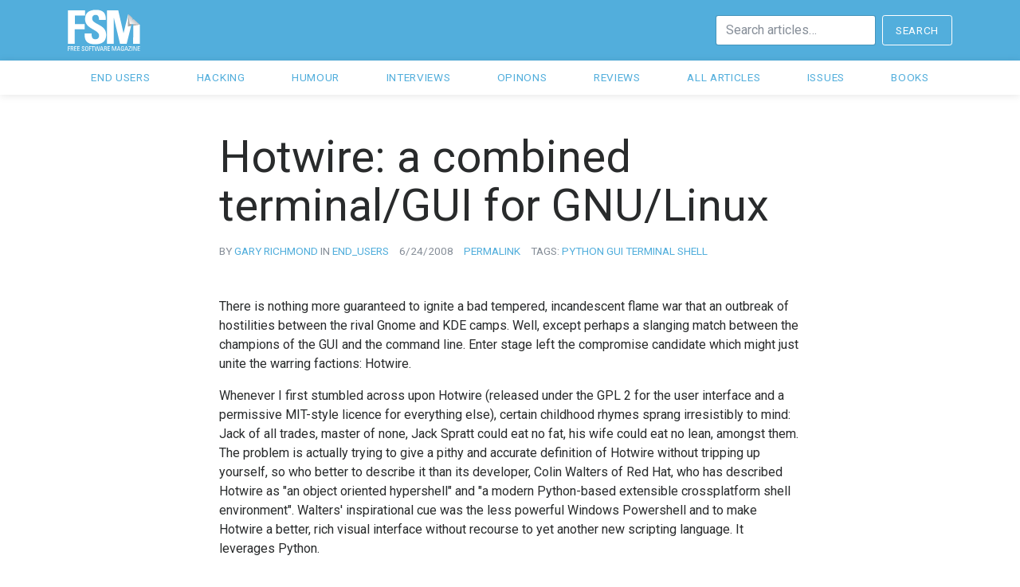

--- FILE ---
content_type: text/html; charset=UTF-8
request_url: http://freesoftwaremagazine.com/articles/hotwire_a_combined_terminal_GUI_for_GNU_Linux/
body_size: 21609
content:




<!DOCTYPE html>
<html lang="en">
	<head>
		<meta charset="utf-8">
		<meta name="viewport" content="width=device-width, initial-scale=1, shrink-to-fit=no">
		<meta http-equiv="x-ua-compatible" content="ie=edge">

		<!-- Favicons: Thanks http://realfavicongenerator.net ! -->
		<link rel="apple-touch-icon" sizes="180x180" href="/apple-touch-icon.png">
		<link rel="icon" type="image/png" href="/favicon-32x32.png" sizes="32x32">
		<link rel="icon" type="image/png" href="/favicon-16x16.png" sizes="16x16">
		<link rel="manifest" href="/manifest.json">
		<link rel="mask-icon" href="/safari-pinned-tab.svg" color="#5bbad5">
		<meta name="theme-color" content="#ffffff">

		<title>Hotwire: a combined terminal/GUI for GNU/Linux</title>

		<link rel="stylesheet" href="/assets/css/main.css">
	</head>
	<body>
		<nav class="navbar navbar-primary navbar-inverse">
	<div class="container d-flex justify-content-between">
		<a class="navbar-brand mr-0" href="/" title="Home">
			<svg xmlns="http://www.w3.org/2000/svg" viewBox="0 0 91 52" class="logo">
  <defs>
    <linearGradient id="logo_fold_gradient" x1="12.34%" x2="50%" y1="91.39%" y2="50%">
      <stop stop-color="#FFF" offset="0%"/>
      <stop stop-color="#C1C2C4" offset="100%"/>
    </linearGradient>
</defs>
  <path class="logo-letters" fill="#52AEDC" d="M.14 42.9V1.1h21.7v6.4H8.9v10.72h12.4v6.43H8.87V42.9H.14zm33.5.68c-10.84 0-12.86-6.37-12.4-13.6h8.74c0 4 .17 7.35 4.98 7.35 2.95 0 4.4-1.9 4.4-4.75 0-7.53-17.6-8-17.6-20.44C21.76 5.6 24.9.4 35.54.4c8.5 0 12.74 3.8 12.16 12.55h-8.5c0-3.12-.53-6.3-4.07-6.3-2.83 0-4.5 1.56-4.5 4.45 0 7.93 17.6 7.24 17.6 20.38 0 10.83-7.94 12.1-14.6 12.1zM82.16 16.3l8.36 2.73.1 23.86h-8.5l.04-26.6zm-8.2 26.6H65.6l-7.64-32.26h-.1V42.9h-8.53V1.1h14.08l6.54 28.4h.1L76 5.54l3.04 9.66 1.7.54-6.78 27.15z"/>
  <path class="logo-shadow" fill="#020302" fill-opacity=".35" d="M80.48 14.44l-4.42-8.8-.68 15.67 4.15-.62 1.05-4.35 1.6-.37v4.27l8.1-1.27"/>
  <path class="logo-fold" fill="url(#logo_fold_gradient)" d="M77.73 17.96l12.8 1.07-7.98-7.2-1.03 1.18.1-2-5.64-5.47"/>
  <path class="logo-name" fill="#666" d="M18.2 50.16v.17c0 .78.5 1.03.97 1.03.6 0 1.04-.25 1.04-.93 0-1.28-2.6-1.14-2.6-2.87 0-1.02.73-1.56 1.7-1.56 1.07 0 1.66.5 1.6 1.68h-.76c0-.63-.2-1.04-.9-1.04-.43 0-.9.22-.9.84 0 1.27 2.62 1.1 2.62 2.9 0 1.23-.84 1.62-1.8 1.62-1.72.02-1.72-1.3-1.7-1.84h.73zm3.75-.4V47.9c0-1.15.6-1.88 1.83-1.88s1.82.73 1.82 1.88v1.9c0 1.6-.6 2.22-1.82 2.22-1.24 0-1.83-.63-1.83-2.23zm2.9.04v-1.94c0-1.2-.84-1.25-1.07-1.25-.24 0-1.08.05-1.08 1.26v1.94c0 1.26.38 1.58 1.08 1.58.7 0 1.07-.32 1.07-1.58zm1.86 2.08v-5.76h2.9v.64h-2.15v1.85h2.03v.65h-2.03v2.63h-.74zm6.78-5.76v.64h-1.53v5.12h-.74v-5.12H29.7v-.64h3.8zm.03 0h.8l1.1 5 1.18-5h.96l1.05 5 1.2-5h.76l-1.53 5.76h-.9l-1.1-5H37l-1.17 5h-.9l-1.42-5.76zm8.66 0h.94l1.9 5.76h-.83l-.42-1.37H41.5l-.43 1.38h-.75l1.84-5.76zm.45.68l-.9 3.07h1.85l-.94-3.07zm3.77 2.43v2.65h-.74v-5.76h2c1.03 0 1.4.72 1.4 1.44 0 .67-.38 1.2-1.07 1.3v.03c.67.1.9.3.95 1.47.02.25.1 1.15.2 1.5h-.76c-.2-.4-.16-1.14-.23-1.9-.04-.7-.6-.74-.86-.74h-.87zm0-.64h1.1c.54 0 .8-.46.8-.97 0-.4-.2-.87-.78-.87h-1.13v1.83zM50 51.87v-5.76h3v.64h-2.27v1.85h2.1v.65h-2.1v2h2.3v.63H50zm-49.7 0v-5.76h2.88v.64H1.04v1.85h2.03v.65H1.04v2.63H.3zm4.23-2.65v2.65H3.8v-5.76h2c1.02 0 1.4.72 1.4 1.44 0 .67-.4 1.2-1.08 1.3v.03c.67.1.9.3.95 1.47 0 .25.1 1.15.2 1.5H6.5c-.2-.4-.16-1.14-.22-1.9-.06-.7-.63-.74-.88-.74h-.87zm0-.64h1.1c.54 0 .8-.46.8-.97 0-.4-.2-.87-.78-.87H4.53v1.83zm7.53 3.28v-5.76h3v.64H12.8v1.85h2.1v.65h-2.1v2h2.3v.63h-3.04zm-3.9 0v-5.76h3v.64H8.9v1.85H11v.65H8.9v2h2.3v.63H8.16zm48.1 0h-.7v-5.76h1.2l1.47 4.83h.02l1.48-4.83h1.22v5.76h-.74v-5.12l-1.63 5.12h-.7l-1.6-5.12v5.12zm7.2-5.76h.93l1.88 5.76h-.83l-.42-1.37H62.8l-.45 1.38h-.74l1.85-5.76zm.44.68h-.02l-.9 3.07h1.85l-.93-3.07zm5.8.86c0-.68-.27-1.05-1.02-1.05-.23 0-1.07.05-1.07 1.26v1.94c0 1.26.38 1.58 1.08 1.58.54 0 .9-.14 1.04-.25V49.4h-1.07v-.63h1.8v2.8c-.46.25-1.02.43-1.77.43-1.23 0-1.82-.63-1.82-2.23v-1.9c0-1.14.6-1.87 1.82-1.87 1.26 0 1.86.45 1.8 1.66h-.77zm3.33-1.54h.95l1.9 5.76h-.84l-.42-1.37h-2.24l-.44 1.38h-.75l1.83-5.76zm.46.68h-.03l-.9 3.07h1.85l-.93-3.07zm6.12.05l-2.88 4.4h2.95v.63h-3.64v-.83l2.8-4.28h.02-2.73v-.65h3.47v.73zm1.63 5.03h-.74v-5.76h.75v5.76zm5.3-5.76v5.76h-1l-2.3-5h-.02v5h-.66v-5.76h1.05l2.26 4.93h.02v-4.93h.66zm1.22 5.76v-5.76h3v.64h-2.25v1.85h2.1v.65h-2.1v2h2.3v.63h-3.05z"/>
</svg>

		</a>
		<form class="form-inline hidden-xs-down" method="get" action="https://www.google.com/search">
			<input type="hidden" name="sitesearch" value="http://www.freesoftwaremagazine.com">
			<input type="text" class="form-control mr-2" name="q" placeholder="Search articles&hellip;">
			<button class="btn btn-outline-inverse" type="submit">Search</button>
		</form>
	</div>
</nav>
<nav class="navbar navbar-clear">
	<div class="container">
		<ul class="navbar-nav">
			<li class="nav-item"><a class="nav-link" href="/sections/end_users">End users</a></li>
			<li class="nav-item"><a class="nav-link" href="/sections/hacking">Hacking</a></li>
			<li class="nav-item"><a class="nav-link" href="/sections/humour">Humour</a></li>
			<li class="nav-item"><a class="nav-link" href="/sections/interviews">Interviews</a></li>
			<li class="nav-item"><a class="nav-link" href="/sections/opinions">Opinons</a></li>
			<li class="nav-item"><a class="nav-link" href="/sections/reviews">Reviews</a></li>
			<li class="nav-item"><a class="nav-link" href="/all_articles/">All articles</a></li>
			<li class="nav-item"><a class="nav-link" href="/issues/">Issues</a></li>
			<li class="nav-item"><a class="nav-link" href="/books/">Books</a></li>
		</ul>
	</div>
</nav>

		<div class="container my-5">


<div class="row">
	<div class="offset-lg-1 col-lg-10 offset-xl-2 col-xl-8">
		<h1 class="display-4" >Hotwire: a combined terminal/GUI for GNU/Linux</h1>

		<ul class="list-inline article-meta">
			<li class="list-inline-item">
				By 
		<a href="/authors/Gary Richmond">Gary Richmond</a>

				
					in 
		<a href="/sections/end_users">end_users</a>

				
				
			</li>
			<li class="list-inline-item">6/24/2008</li>
			<li class="list-inline-item">
				<a href="http://fsmsh.com/2648">Permalink</a>
			</li>
			
				<li class="list-inline-item">
					Tags: <span class="mr-1">
		<a href="/tags/python">python</a>

		<a href="/tags/gui">gui</a>

		<a href="/tags/terminal">terminal</a>

		<a href="/tags/shell">shell</a>
</span>
				</li>
			
			</ul>
		</ul>

		<div class="article-content">
			<p>There is nothing more guaranteed to ignite a bad tempered, incandescent flame war that an outbreak of hostilities between the rival Gnome and KDE camps. Well, except perhaps a slanging match between the champions of the GUI and the command line. Enter stage left the compromise candidate which might just unite the warring factions: Hotwire.</p>
<!--break-->
<p>Whenever I first stumbled across upon Hotwire (released under the GPL 2 for the user interface and a permissive MIT-style licence for everything else), certain childhood rhymes sprang irresistibly to mind: Jack of all trades, master of none, Jack Spratt could eat no fat, his wife could eat no lean, amongst them. The problem is actually trying to give a pithy and accurate definition of Hotwire without tripping up yourself, so who better to describe it than its developer, Colin Walters of Red Hat, who has described Hotwire as "an object oriented hypershell" and "a modern Python-based extensible crossplatform shell environment". Walters' inspirational cue was the less powerful Windows Powershell and to make Hotwire a better, rich visual interface without recourse to yet another new scripting language. It leverages Python.</p>
<p>Now, you are probably thinking that GNU/Linux needs another shell about as much as it needs another patent trolling predator, but you just might be wrong because what Hotwire tries to do is to unify the GUI and CLI in one powerful, unique and productive application which gives the user, both novice and advanced, the best of both worlds. It does this by using Python and GTK to render an interface which has familiar elements of a GUI but with the granular power of the command line.</p>
<h1>Get it. Install it</h1>
<p>The target platform of Hotwire is primarily GNU/Linux and Gnome but it will run happily on KDE too. The major dependencies are Python version 2, Sqlite3 and Python Gnome VFS bindings; so, you will either need to upgrade to those versions either via your distro's package manager or upgrade your distro to the next version which does support it. I installed Hotwire on Ubuntu 7.10 with no complaints about dependencies. If installation throws up any missing dependency messages then simply install them from your comfort of your package manager. As of the time of writing, version 0.700 seems to be out and it offers more bug fixes and improved features (version 0.700 once again will support Python 2.4). For a list, see the the <a href="http://code.google.com/p/hotwire-shell/wiki/HotwireChanges">Hotwire changelog</a>. </p>
<p>Although Hotwire is described as alpha software, it is very stable and I was unable to crash or freeze it. The only sense it will it can be described as alpha software is that, as even its creator admits, it does not yet match the full feature set of Bash - but it is about eighty per cent of the way there and every update should be inch ever nearer to feature parity. </p>
<h1>Binaries or source?</h1>
<p>Despite being described as alpha software Hotwire is already available in binary form for a number of distros: Fedora 8, OpenSuse, Debian, Ubuntu, Mandriva, Archlinux and Gentoo. You can <a href="http://code.google.com/p/hotwire-shell/">get them here</a>. Just follow the links. (Followers of PClinuxOS can install from the repositories but the version is 0.44 which is rather out of date.) Binary is best for ease of installation and removal, as well as installing Hotwire in the Start menu, with the option to create a desktop shortcut. A Debian binary for Ubuntu (version 0.620) is available at the <a href="http://www.getdeb.net/search.php?keywords=hotwire">Getdeb website</a>. Debian packages are also available for download at <a href="http://linuxappfinder.com/package/hotwire">Linux App Finder</a>. If you cannot get an RPM for your distro you might get some mileage using Alien to convert the Debian package.</p>
<p>If you are having problems with locating a binary for your distribution the solution is simply to download the source code from the above link. The version to look for is 0.620. Download to the directory of choice and extract it. <code>Cd</code> to where you extracted it and run the following in a console: <code>python ui/hotwire &#x26;</code> (and you could always set up an alias for this to reduce typing). The ampersand is optional--I added it to run Hotwire in the background and free up the terminal for other tasks. That's it. Extract and run the Python script. No <code>./configure, make</code> and <code>make install</code> and if you decide you don't like it, uninstalling is as simple as deleting the extracted folder. For binary installs, removal is either by the GUI of the package manager or <code>apt-get remove hotwire</code>.</p>
<h1>First run</h1>
<p>When you run Hotwire for the first time the default screen opens with some helpful information:</p>
<figure class="figure">
<img class="figure-img img-fluid rounded" src="Hotwire_default_screen.jpg">
<figcaption class="figure-caption">Figure 1: Hotwire default screen</figcaption>
</figure>
<p>It doesn't look like any terminal/console you've ever seen before but you'll soon feel right at home as soon as you type something in the box at the bottom of the screen. Let's have a look at the contents of <code>etc</code>. Just type <code>cd /etc</code> and hit the return key. You're in for your first pleasant surprise. Normally, that command will simply change your directory and if you want to see the contents you would have to follow it up with <code>ls</code> (and any additional arguments). With Hotwire you have killed two birds with one stone. The <code>cd</code> command not only changed directory, it also automatically listed the contents of <code>etc</code> --and what's more listed them just as you would expect in a conventional file manager complete with icons (in this case, Ubuntu defaults):</p>
<figure class="figure">
<img class="figure-img img-fluid rounded" src="The_results_of_cd_etc_lists_the_contents.jpg">
<figcaption class="figure-caption">Figure 2: The results of cd etc lists the contents</figcaption>
</figure>
<p>You might be thinking that what you see here means that Hotwire is based on XML but in fact it based on "objects". In a thoughtful touch for the beginner, Hotwire helpfully arranges titles for the command output by categories like owners, permissions and size etc. Some of this is also available in a console but in a less transparent fashion and with less information. Like a file manager, right clicking on a file will pop up a contextual menu for viewing or editing. The nearest I have seen to this is when Konqueror is in file-manager mode and showing a horizontally-split screen with a terminal emulator. However, there the resemblance breaks down because while <code>cd</code> in the terminal follows what you click on in the main Konqueror screen (albeit an excellent way to navigate around the the GNU/Linux file system if you hate typing and can't always remember the exact nomenclature of the commands) it doesn't work the other way around.</p>
<!--pagebreak-->
<h1>Command history</h1>
<p>"Conventional" consoles running in X Windows have the ability to remember the last five hundred commands (see my article on <a href="http://www.freesoftwaremagazine.com/blogs/weekly_tip_history_command">getting the most out of the history command</a>). Hotwire too can remember commands and does so via an SQL database. Unlike the usual culprits, it is not necessary to actually issue the <code>history</code> command. As you can see from the screenshot above the commands history is highly available and can be reprised by either selecting one from the top of the screen or by scrolling through them from the menu at the bottom. Nice, but there's more. In the View drop-down menu, if you select Overview you will see a complete list of all the commands you have use in the current session and each one represents a kind of hyperlink to that command:</p>
<figure class="figure">
<img class="figure-img img-fluid rounded" src="Overview_screen_listing_command_history.jpg">
<figcaption class="figure-caption">Figure 3: Overview screen listing command history</figcaption>
</figure>
<p>That's a useful feature, saving the need to remember a command or constantly type <code>history</code> or put the up arrow key into overdrive.</p>
<h1>Other features</h1>
<h2>Other commands and search</h2>
<p>The aim of Hotwire, amongst other things, is to obtain feature parity with Bash and to that end its widespread adoption will necessitate the inclusion of the mainstream Bash command set. Most familiar and frequently-used commands are currently supported and the best way to find out what works is simply to try them out in Hotwire. You will not be disappointed if you type any of the following traditional Unix workhorses: <code>man</code> (but in a separate tabbed terminal), <code>cp</code>, <code>mv</code>, <code>mkdir</code>, <code>grep</code>. The indispensably useful pipe command (|) now works and <code>rm</code> in hotwire is reversible with the <code>undo</code> command from the drop-down menu, presumably because files are "removed" to Trash (but without options, and only works in the files/directories area where the <code>rm</code> command was issued in the first instance). Hotwire does not discriminate between removing directories and files and therefore the use of the recursive <code>-r</code> is superfluous. A nice touch. Another nice touch is when you are using the virtual file system <code>proc</code>. Any item in the output can be right-clicked to kill it. </p>
<p>Devotees of the command line will  be pleased to note that this utility supports Unix-like globbing. For example, <code>ls *.jpg</code> will output the same content as it would in Bash. Anyone who has encountered a piece of unrecognized hardware will have had recourse to <code>dmesg</code> and piping the output through <code>grep</code> to find specific information on that hardware. Hotwire deals with that too.</p>
<p>Run <code>dmesg</code> to get the output of the Kernel ring buffer and then hit <code>Ctrl+S</code> and Hotwire will pop up a search box at the bottom of the screen to allow you search the output of <code>dmesg</code>. This is Hotwire's Filter feature which does what <code>grep</code> does in a conventional console/terminal (including being case sensitive of course). Just click on the X or hit the escape key to close the search box. The search feature does not work when you deploy it against the output of a command that renders "iconified", graphical directories in the main "canvas" (display) of Hotwire. You wouldn't tarry long in Hotwire if it increased your workload, so you will be pleased to know that it supports the equivalent of auto-completion which is a real time saver. Those who like to work remotely via the shell have not been forgotten either. Hotwire also includes an SSH terminal application, hotwire-ssh, which allows the user to connect and work over a remote connection using the SSH protocol.</p>
<h1>Term, Xterm and multiple tabs</h1>
<p>If you find that any of your favourite commands don't work, the good news is that the designer has thought of that too. Want to launch a conventional console to get at those powerful commands? Simple. From within Hotwire type <code>term</code> and a console will open, ready for your input. However, you will now find yourself back in the familiar console territory, because when you <code>cd</code> to another directory, say <code>etc</code>, this is what you get:</p>
<figure class="figure">
<img class="figure-img img-fluid rounded" src="Term_opens_a_tab_in_Hotwire.jpg">
<figcaption class="figure-caption">Figure 4: Term opens a tab in Hotwire</figcaption>
</figure>
<p>and you will only see the contents of that directory once you have issued the <code>ls</code> command. Compare this to the output when changing directory in the main Hotwire screen with <code>cd /etc</code> (Figure 2 above). If you want to work as root for any reason, Hotwire will accommodate you there too. Issuing <code>su</code> (or <code>sudo</code> for Ubuntu users) will open an interactive tab and allow you to work as root once you have entered your password. If you prefer a free-standing conventional console, type <code>xterm</code> and you are in familiar territory (because Hotwire supports embedded VTE, Virtual Terminal Emulator) and if you want to launch an application from Hotwire, follow <code>xterm</code> with the name of the application. You don't need to place an ampersand after this if you want to free up the Hotwire dialogue box and run the application in the background because Hotwire commands are asynchronous and run in the background by default.</p>
<p>#Conclusion</p>
<p>You could use Hotwire as a shoe in or replacement for your default shell, but it does not support shell scripting. This is no great handicap as you can write Python scripts instead (<code>py</code> will execute those scripts). This means that Hotwire is extensible and customizable as its designer intended it should be. </p>
<p>However, Hotwire can be used "as is" and it still represents a very stable and usable piece of kit--especially as the latest version is still an alpha release. Walters has described Hotwire, amongst other things, as being for both beginners and advanced users. The latter have a head start of course but the beginner has the neophyte's delight in experiencing a very graphic display (no pun intended) of the relationship between the text they type in and its graphical counterpart. It is still very much a work in progress and when it reaches feature parity with Bash I would fully expect to see it make it into the repositories of all the main GNU/Linux distros. So, Get it, install it, try it and add a fun and useful tool to the GNU/Linux armoury. You don't have to abandon the default shell. It's not an "either or" choice and it is certainly better than a "demo toy" as it creator once described it. You can use them both. It might offend command-line hardcore purists and disappoint some Python enthusiasts but you should Hotwire your distro for a quick get away. You won't regret it.</p>

		</div>

		
			<div class="card bg-faded mt-5">
				<div class="card-block">
					<h4 class="card-title">License</h4>
					<p class="card-text">Verbatim copying and distribution of this entire article are permitted worldwide, without royalty, in any medium, provided this notice is preserved.
</p>
				</div>
			</div>
		
	</div>
</div>

        </div>

		<script src="https://code.jquery.com/jquery-3.1.1.slim.min.js" integrity="sha384-A7FZj7v+d/sdmMqp/nOQwliLvUsJfDHW+k9Omg/a/EheAdgtzNs3hpfag6Ed950n" crossorigin="anonymous"></script>
		<script src="https://cdnjs.cloudflare.com/ajax/libs/tether/1.4.0/js/tether.min.js" integrity="sha384-DztdAPBWPRXSA/3eYEEUWrWCy7G5KFbe8fFjk5JAIxUYHKkDx6Qin1DkWx51bBrb" crossorigin="anonymous"></script>
		<script src="https://maxcdn.bootstrapcdn.com/bootstrap/4.0.0-alpha.6/js/bootstrap.min.js" integrity="sha384-vBWWzlZJ8ea9aCX4pEW3rVHjgjt7zpkNpZk+02D9phzyeVkE+jo0ieGizqPLForn" crossorigin="anonymous"></script>
	</body>
</html>
